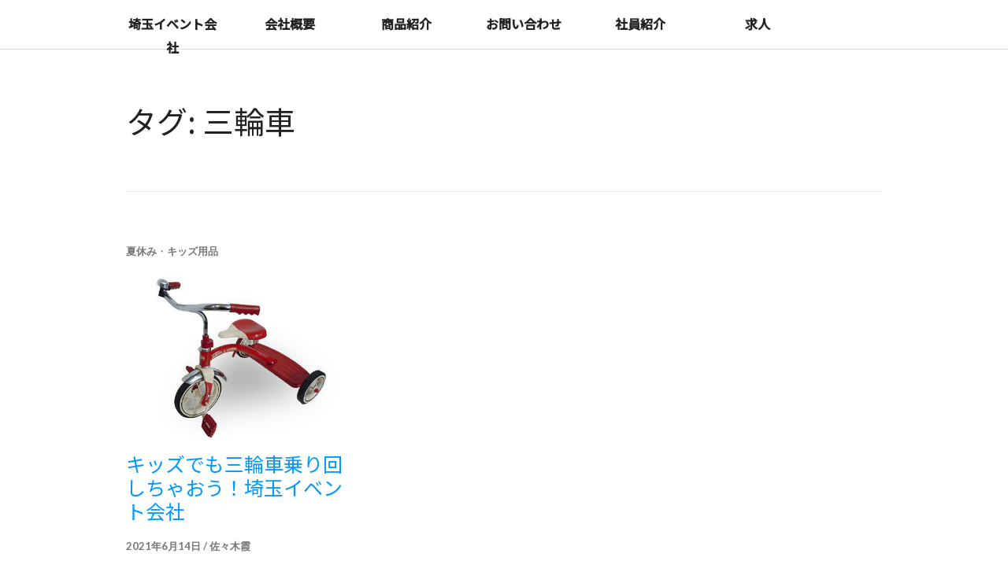

--- FILE ---
content_type: text/html; charset=UTF-8
request_url: https://saitama-event21.com/tag/%E4%B8%89%E8%BC%AA%E8%BB%8A/
body_size: 12886
content:
<!DOCTYPE html>
<html dir="ltr" lang="ja" prefix="og: https://ogp.me/ns#">
	
	<!-- Google tag (gtag.js) -->
<script async src="https://www.googletagmanager.com/gtag/js?id=G-N7D1MMEW9T"></script>
<script>
  window.dataLayer = window.dataLayer || [];
  function gtag(){dataLayer.push(arguments);}
  gtag('js', new Date());

  gtag('config', 'G-N7D1MMEW9T');
</script>
	<!-- End Google Tag Manager -->
	
<head>
<meta charset="UTF-8">
<meta name="viewport" content="width=device-width, initial-scale=1">
<link rel="profile" href="https://gmpg.org/xfn/11">
<link rel="pingback" href="https://saitama-event21.com/xmlrpc.php">

<title>三輪車 | 埼玉イベント会社</title>
	<style>img:is([sizes="auto" i], [sizes^="auto," i]) { contain-intrinsic-size: 3000px 1500px }</style>
	
		<!-- All in One SEO 4.9.3 - aioseo.com -->
	<meta name="robots" content="max-image-preview:large" />
	<link rel="canonical" href="https://saitama-event21.com/tag/%e4%b8%89%e8%bc%aa%e8%bb%8a/" />
	<meta name="generator" content="All in One SEO (AIOSEO) 4.9.3" />
		<script type="application/ld+json" class="aioseo-schema">
			{"@context":"https:\/\/schema.org","@graph":[{"@type":"BreadcrumbList","@id":"https:\/\/saitama-event21.com\/tag\/%E4%B8%89%E8%BC%AA%E8%BB%8A\/#breadcrumblist","itemListElement":[{"@type":"ListItem","@id":"https:\/\/saitama-event21.com#listItem","position":1,"name":"\u5bb6","item":"https:\/\/saitama-event21.com","nextItem":{"@type":"ListItem","@id":"https:\/\/saitama-event21.com\/tag\/%e4%b8%89%e8%bc%aa%e8%bb%8a\/#listItem","name":"\u4e09\u8f2a\u8eca"}},{"@type":"ListItem","@id":"https:\/\/saitama-event21.com\/tag\/%e4%b8%89%e8%bc%aa%e8%bb%8a\/#listItem","position":2,"name":"\u4e09\u8f2a\u8eca","previousItem":{"@type":"ListItem","@id":"https:\/\/saitama-event21.com#listItem","name":"\u5bb6"}}]},{"@type":"CollectionPage","@id":"https:\/\/saitama-event21.com\/tag\/%E4%B8%89%E8%BC%AA%E8%BB%8A\/#collectionpage","url":"https:\/\/saitama-event21.com\/tag\/%E4%B8%89%E8%BC%AA%E8%BB%8A\/","name":"\u4e09\u8f2a\u8eca | \u57fc\u7389\u30a4\u30d9\u30f3\u30c8\u4f1a\u793e","inLanguage":"ja","isPartOf":{"@id":"https:\/\/saitama-event21.com\/#website"},"breadcrumb":{"@id":"https:\/\/saitama-event21.com\/tag\/%E4%B8%89%E8%BC%AA%E8%BB%8A\/#breadcrumblist"}},{"@type":"Organization","@id":"https:\/\/saitama-event21.com\/#organization","name":"\u57fc\u7389\u30a4\u30d9\u30f3\u30c8\u4f1a\u793e","description":"\u57fc\u7389\u304b\u3089\u65e5\u672c\u4e2d\u3092\u5143\u6c17\u306b\uff01","url":"https:\/\/saitama-event21.com\/","sameAs":["https:\/\/x.com\/event21_kuma"]},{"@type":"WebSite","@id":"https:\/\/saitama-event21.com\/#website","url":"https:\/\/saitama-event21.com\/","name":"\u57fc\u7389\u30a4\u30d9\u30f3\u30c8\u4f1a\u793e","description":"\u57fc\u7389\u304b\u3089\u65e5\u672c\u4e2d\u3092\u5143\u6c17\u306b\uff01","inLanguage":"ja","publisher":{"@id":"https:\/\/saitama-event21.com\/#organization"}}]}
		</script>
		<!-- All in One SEO -->

<link rel='dns-prefetch' href='//fonts.googleapis.com' />
<link rel="alternate" type="application/rss+xml" title="埼玉イベント会社 &raquo; フィード" href="https://saitama-event21.com/feed/" />
<link rel="alternate" type="application/rss+xml" title="埼玉イベント会社 &raquo; コメントフィード" href="https://saitama-event21.com/comments/feed/" />
<script type="text/javascript" id="wpp-js" src="https://saitama-event21.com/wp-content/plugins/wordpress-popular-posts/assets/js/wpp.min.js?ver=7.3.6" data-sampling="0" data-sampling-rate="100" data-api-url="https://saitama-event21.com/wp-json/wordpress-popular-posts" data-post-id="0" data-token="35d60b66b9" data-lang="0" data-debug="0"></script>
<link rel="alternate" type="application/rss+xml" title="埼玉イベント会社 &raquo; 三輪車 タグのフィード" href="https://saitama-event21.com/tag/%e4%b8%89%e8%bc%aa%e8%bb%8a/feed/" />
<script type="text/javascript">
/* <![CDATA[ */
window._wpemojiSettings = {"baseUrl":"https:\/\/s.w.org\/images\/core\/emoji\/16.0.1\/72x72\/","ext":".png","svgUrl":"https:\/\/s.w.org\/images\/core\/emoji\/16.0.1\/svg\/","svgExt":".svg","source":{"concatemoji":"https:\/\/saitama-event21.com\/wp-includes\/js\/wp-emoji-release.min.js?ver=6.8.3"}};
/*! This file is auto-generated */
!function(s,n){var o,i,e;function c(e){try{var t={supportTests:e,timestamp:(new Date).valueOf()};sessionStorage.setItem(o,JSON.stringify(t))}catch(e){}}function p(e,t,n){e.clearRect(0,0,e.canvas.width,e.canvas.height),e.fillText(t,0,0);var t=new Uint32Array(e.getImageData(0,0,e.canvas.width,e.canvas.height).data),a=(e.clearRect(0,0,e.canvas.width,e.canvas.height),e.fillText(n,0,0),new Uint32Array(e.getImageData(0,0,e.canvas.width,e.canvas.height).data));return t.every(function(e,t){return e===a[t]})}function u(e,t){e.clearRect(0,0,e.canvas.width,e.canvas.height),e.fillText(t,0,0);for(var n=e.getImageData(16,16,1,1),a=0;a<n.data.length;a++)if(0!==n.data[a])return!1;return!0}function f(e,t,n,a){switch(t){case"flag":return n(e,"\ud83c\udff3\ufe0f\u200d\u26a7\ufe0f","\ud83c\udff3\ufe0f\u200b\u26a7\ufe0f")?!1:!n(e,"\ud83c\udde8\ud83c\uddf6","\ud83c\udde8\u200b\ud83c\uddf6")&&!n(e,"\ud83c\udff4\udb40\udc67\udb40\udc62\udb40\udc65\udb40\udc6e\udb40\udc67\udb40\udc7f","\ud83c\udff4\u200b\udb40\udc67\u200b\udb40\udc62\u200b\udb40\udc65\u200b\udb40\udc6e\u200b\udb40\udc67\u200b\udb40\udc7f");case"emoji":return!a(e,"\ud83e\udedf")}return!1}function g(e,t,n,a){var r="undefined"!=typeof WorkerGlobalScope&&self instanceof WorkerGlobalScope?new OffscreenCanvas(300,150):s.createElement("canvas"),o=r.getContext("2d",{willReadFrequently:!0}),i=(o.textBaseline="top",o.font="600 32px Arial",{});return e.forEach(function(e){i[e]=t(o,e,n,a)}),i}function t(e){var t=s.createElement("script");t.src=e,t.defer=!0,s.head.appendChild(t)}"undefined"!=typeof Promise&&(o="wpEmojiSettingsSupports",i=["flag","emoji"],n.supports={everything:!0,everythingExceptFlag:!0},e=new Promise(function(e){s.addEventListener("DOMContentLoaded",e,{once:!0})}),new Promise(function(t){var n=function(){try{var e=JSON.parse(sessionStorage.getItem(o));if("object"==typeof e&&"number"==typeof e.timestamp&&(new Date).valueOf()<e.timestamp+604800&&"object"==typeof e.supportTests)return e.supportTests}catch(e){}return null}();if(!n){if("undefined"!=typeof Worker&&"undefined"!=typeof OffscreenCanvas&&"undefined"!=typeof URL&&URL.createObjectURL&&"undefined"!=typeof Blob)try{var e="postMessage("+g.toString()+"("+[JSON.stringify(i),f.toString(),p.toString(),u.toString()].join(",")+"));",a=new Blob([e],{type:"text/javascript"}),r=new Worker(URL.createObjectURL(a),{name:"wpTestEmojiSupports"});return void(r.onmessage=function(e){c(n=e.data),r.terminate(),t(n)})}catch(e){}c(n=g(i,f,p,u))}t(n)}).then(function(e){for(var t in e)n.supports[t]=e[t],n.supports.everything=n.supports.everything&&n.supports[t],"flag"!==t&&(n.supports.everythingExceptFlag=n.supports.everythingExceptFlag&&n.supports[t]);n.supports.everythingExceptFlag=n.supports.everythingExceptFlag&&!n.supports.flag,n.DOMReady=!1,n.readyCallback=function(){n.DOMReady=!0}}).then(function(){return e}).then(function(){var e;n.supports.everything||(n.readyCallback(),(e=n.source||{}).concatemoji?t(e.concatemoji):e.wpemoji&&e.twemoji&&(t(e.twemoji),t(e.wpemoji)))}))}((window,document),window._wpemojiSettings);
/* ]]> */
</script>
<link rel='stylesheet' id='sbi_styles-css' href='https://saitama-event21.com/wp-content/plugins/instagram-feed/css/sbi-styles.min.css?ver=6.10.0' type='text/css' media='all' />
<style id='wp-emoji-styles-inline-css' type='text/css'>

	img.wp-smiley, img.emoji {
		display: inline !important;
		border: none !important;
		box-shadow: none !important;
		height: 1em !important;
		width: 1em !important;
		margin: 0 0.07em !important;
		vertical-align: -0.1em !important;
		background: none !important;
		padding: 0 !important;
	}
</style>
<link rel='stylesheet' id='wp-block-library-css' href='https://saitama-event21.com/wp-includes/css/dist/block-library/style.min.css?ver=6.8.3' type='text/css' media='all' />
<style id='classic-theme-styles-inline-css' type='text/css'>
/*! This file is auto-generated */
.wp-block-button__link{color:#fff;background-color:#32373c;border-radius:9999px;box-shadow:none;text-decoration:none;padding:calc(.667em + 2px) calc(1.333em + 2px);font-size:1.125em}.wp-block-file__button{background:#32373c;color:#fff;text-decoration:none}
</style>
<link rel='stylesheet' id='aioseo/css/src/vue/standalone/blocks/table-of-contents/global.scss-css' href='https://saitama-event21.com/wp-content/plugins/all-in-one-seo-pack/dist/Lite/assets/css/table-of-contents/global.e90f6d47.css?ver=4.9.3' type='text/css' media='all' />
<style id='collapsing-categories-style-inline-css' type='text/css'>


</style>
<style id='global-styles-inline-css' type='text/css'>
:root{--wp--preset--aspect-ratio--square: 1;--wp--preset--aspect-ratio--4-3: 4/3;--wp--preset--aspect-ratio--3-4: 3/4;--wp--preset--aspect-ratio--3-2: 3/2;--wp--preset--aspect-ratio--2-3: 2/3;--wp--preset--aspect-ratio--16-9: 16/9;--wp--preset--aspect-ratio--9-16: 9/16;--wp--preset--color--black: #000000;--wp--preset--color--cyan-bluish-gray: #abb8c3;--wp--preset--color--white: #ffffff;--wp--preset--color--pale-pink: #f78da7;--wp--preset--color--vivid-red: #cf2e2e;--wp--preset--color--luminous-vivid-orange: #ff6900;--wp--preset--color--luminous-vivid-amber: #fcb900;--wp--preset--color--light-green-cyan: #7bdcb5;--wp--preset--color--vivid-green-cyan: #00d084;--wp--preset--color--pale-cyan-blue: #8ed1fc;--wp--preset--color--vivid-cyan-blue: #0693e3;--wp--preset--color--vivid-purple: #9b51e0;--wp--preset--gradient--vivid-cyan-blue-to-vivid-purple: linear-gradient(135deg,rgba(6,147,227,1) 0%,rgb(155,81,224) 100%);--wp--preset--gradient--light-green-cyan-to-vivid-green-cyan: linear-gradient(135deg,rgb(122,220,180) 0%,rgb(0,208,130) 100%);--wp--preset--gradient--luminous-vivid-amber-to-luminous-vivid-orange: linear-gradient(135deg,rgba(252,185,0,1) 0%,rgba(255,105,0,1) 100%);--wp--preset--gradient--luminous-vivid-orange-to-vivid-red: linear-gradient(135deg,rgba(255,105,0,1) 0%,rgb(207,46,46) 100%);--wp--preset--gradient--very-light-gray-to-cyan-bluish-gray: linear-gradient(135deg,rgb(238,238,238) 0%,rgb(169,184,195) 100%);--wp--preset--gradient--cool-to-warm-spectrum: linear-gradient(135deg,rgb(74,234,220) 0%,rgb(151,120,209) 20%,rgb(207,42,186) 40%,rgb(238,44,130) 60%,rgb(251,105,98) 80%,rgb(254,248,76) 100%);--wp--preset--gradient--blush-light-purple: linear-gradient(135deg,rgb(255,206,236) 0%,rgb(152,150,240) 100%);--wp--preset--gradient--blush-bordeaux: linear-gradient(135deg,rgb(254,205,165) 0%,rgb(254,45,45) 50%,rgb(107,0,62) 100%);--wp--preset--gradient--luminous-dusk: linear-gradient(135deg,rgb(255,203,112) 0%,rgb(199,81,192) 50%,rgb(65,88,208) 100%);--wp--preset--gradient--pale-ocean: linear-gradient(135deg,rgb(255,245,203) 0%,rgb(182,227,212) 50%,rgb(51,167,181) 100%);--wp--preset--gradient--electric-grass: linear-gradient(135deg,rgb(202,248,128) 0%,rgb(113,206,126) 100%);--wp--preset--gradient--midnight: linear-gradient(135deg,rgb(2,3,129) 0%,rgb(40,116,252) 100%);--wp--preset--font-size--small: 13px;--wp--preset--font-size--medium: 20px;--wp--preset--font-size--large: 36px;--wp--preset--font-size--x-large: 42px;--wp--preset--spacing--20: 0.44rem;--wp--preset--spacing--30: 0.67rem;--wp--preset--spacing--40: 1rem;--wp--preset--spacing--50: 1.5rem;--wp--preset--spacing--60: 2.25rem;--wp--preset--spacing--70: 3.38rem;--wp--preset--spacing--80: 5.06rem;--wp--preset--shadow--natural: 6px 6px 9px rgba(0, 0, 0, 0.2);--wp--preset--shadow--deep: 12px 12px 50px rgba(0, 0, 0, 0.4);--wp--preset--shadow--sharp: 6px 6px 0px rgba(0, 0, 0, 0.2);--wp--preset--shadow--outlined: 6px 6px 0px -3px rgba(255, 255, 255, 1), 6px 6px rgba(0, 0, 0, 1);--wp--preset--shadow--crisp: 6px 6px 0px rgba(0, 0, 0, 1);}:where(.is-layout-flex){gap: 0.5em;}:where(.is-layout-grid){gap: 0.5em;}body .is-layout-flex{display: flex;}.is-layout-flex{flex-wrap: wrap;align-items: center;}.is-layout-flex > :is(*, div){margin: 0;}body .is-layout-grid{display: grid;}.is-layout-grid > :is(*, div){margin: 0;}:where(.wp-block-columns.is-layout-flex){gap: 2em;}:where(.wp-block-columns.is-layout-grid){gap: 2em;}:where(.wp-block-post-template.is-layout-flex){gap: 1.25em;}:where(.wp-block-post-template.is-layout-grid){gap: 1.25em;}.has-black-color{color: var(--wp--preset--color--black) !important;}.has-cyan-bluish-gray-color{color: var(--wp--preset--color--cyan-bluish-gray) !important;}.has-white-color{color: var(--wp--preset--color--white) !important;}.has-pale-pink-color{color: var(--wp--preset--color--pale-pink) !important;}.has-vivid-red-color{color: var(--wp--preset--color--vivid-red) !important;}.has-luminous-vivid-orange-color{color: var(--wp--preset--color--luminous-vivid-orange) !important;}.has-luminous-vivid-amber-color{color: var(--wp--preset--color--luminous-vivid-amber) !important;}.has-light-green-cyan-color{color: var(--wp--preset--color--light-green-cyan) !important;}.has-vivid-green-cyan-color{color: var(--wp--preset--color--vivid-green-cyan) !important;}.has-pale-cyan-blue-color{color: var(--wp--preset--color--pale-cyan-blue) !important;}.has-vivid-cyan-blue-color{color: var(--wp--preset--color--vivid-cyan-blue) !important;}.has-vivid-purple-color{color: var(--wp--preset--color--vivid-purple) !important;}.has-black-background-color{background-color: var(--wp--preset--color--black) !important;}.has-cyan-bluish-gray-background-color{background-color: var(--wp--preset--color--cyan-bluish-gray) !important;}.has-white-background-color{background-color: var(--wp--preset--color--white) !important;}.has-pale-pink-background-color{background-color: var(--wp--preset--color--pale-pink) !important;}.has-vivid-red-background-color{background-color: var(--wp--preset--color--vivid-red) !important;}.has-luminous-vivid-orange-background-color{background-color: var(--wp--preset--color--luminous-vivid-orange) !important;}.has-luminous-vivid-amber-background-color{background-color: var(--wp--preset--color--luminous-vivid-amber) !important;}.has-light-green-cyan-background-color{background-color: var(--wp--preset--color--light-green-cyan) !important;}.has-vivid-green-cyan-background-color{background-color: var(--wp--preset--color--vivid-green-cyan) !important;}.has-pale-cyan-blue-background-color{background-color: var(--wp--preset--color--pale-cyan-blue) !important;}.has-vivid-cyan-blue-background-color{background-color: var(--wp--preset--color--vivid-cyan-blue) !important;}.has-vivid-purple-background-color{background-color: var(--wp--preset--color--vivid-purple) !important;}.has-black-border-color{border-color: var(--wp--preset--color--black) !important;}.has-cyan-bluish-gray-border-color{border-color: var(--wp--preset--color--cyan-bluish-gray) !important;}.has-white-border-color{border-color: var(--wp--preset--color--white) !important;}.has-pale-pink-border-color{border-color: var(--wp--preset--color--pale-pink) !important;}.has-vivid-red-border-color{border-color: var(--wp--preset--color--vivid-red) !important;}.has-luminous-vivid-orange-border-color{border-color: var(--wp--preset--color--luminous-vivid-orange) !important;}.has-luminous-vivid-amber-border-color{border-color: var(--wp--preset--color--luminous-vivid-amber) !important;}.has-light-green-cyan-border-color{border-color: var(--wp--preset--color--light-green-cyan) !important;}.has-vivid-green-cyan-border-color{border-color: var(--wp--preset--color--vivid-green-cyan) !important;}.has-pale-cyan-blue-border-color{border-color: var(--wp--preset--color--pale-cyan-blue) !important;}.has-vivid-cyan-blue-border-color{border-color: var(--wp--preset--color--vivid-cyan-blue) !important;}.has-vivid-purple-border-color{border-color: var(--wp--preset--color--vivid-purple) !important;}.has-vivid-cyan-blue-to-vivid-purple-gradient-background{background: var(--wp--preset--gradient--vivid-cyan-blue-to-vivid-purple) !important;}.has-light-green-cyan-to-vivid-green-cyan-gradient-background{background: var(--wp--preset--gradient--light-green-cyan-to-vivid-green-cyan) !important;}.has-luminous-vivid-amber-to-luminous-vivid-orange-gradient-background{background: var(--wp--preset--gradient--luminous-vivid-amber-to-luminous-vivid-orange) !important;}.has-luminous-vivid-orange-to-vivid-red-gradient-background{background: var(--wp--preset--gradient--luminous-vivid-orange-to-vivid-red) !important;}.has-very-light-gray-to-cyan-bluish-gray-gradient-background{background: var(--wp--preset--gradient--very-light-gray-to-cyan-bluish-gray) !important;}.has-cool-to-warm-spectrum-gradient-background{background: var(--wp--preset--gradient--cool-to-warm-spectrum) !important;}.has-blush-light-purple-gradient-background{background: var(--wp--preset--gradient--blush-light-purple) !important;}.has-blush-bordeaux-gradient-background{background: var(--wp--preset--gradient--blush-bordeaux) !important;}.has-luminous-dusk-gradient-background{background: var(--wp--preset--gradient--luminous-dusk) !important;}.has-pale-ocean-gradient-background{background: var(--wp--preset--gradient--pale-ocean) !important;}.has-electric-grass-gradient-background{background: var(--wp--preset--gradient--electric-grass) !important;}.has-midnight-gradient-background{background: var(--wp--preset--gradient--midnight) !important;}.has-small-font-size{font-size: var(--wp--preset--font-size--small) !important;}.has-medium-font-size{font-size: var(--wp--preset--font-size--medium) !important;}.has-large-font-size{font-size: var(--wp--preset--font-size--large) !important;}.has-x-large-font-size{font-size: var(--wp--preset--font-size--x-large) !important;}
:where(.wp-block-post-template.is-layout-flex){gap: 1.25em;}:where(.wp-block-post-template.is-layout-grid){gap: 1.25em;}
:where(.wp-block-columns.is-layout-flex){gap: 2em;}:where(.wp-block-columns.is-layout-grid){gap: 2em;}
:root :where(.wp-block-pullquote){font-size: 1.5em;line-height: 1.6;}
</style>
<link rel='stylesheet' id='contact-form-7-css' href='https://saitama-event21.com/wp-content/plugins/contact-form-7/includes/css/styles.css?ver=6.1.4' type='text/css' media='all' />
<link rel='stylesheet' id='tinyjpfont-styles-css' href='https://saitama-event21.com/wp-content/plugins/japanese-font-for-tinymce/addfont.css?ver=6.8.3' type='text/css' media='all' />
<link rel='stylesheet' id='toc-screen-css' href='https://saitama-event21.com/wp-content/plugins/table-of-contents-plus/screen.min.css?ver=2411.1' type='text/css' media='all' />
<link rel='stylesheet' id='whats-new-style-css' href='https://saitama-event21.com/wp-content/plugins/whats-new-genarator/whats-new.css?ver=2.0.2' type='text/css' media='all' />
<link rel='stylesheet' id='wp-show-posts-css' href='https://saitama-event21.com/wp-content/plugins/wp-show-posts/css/wp-show-posts-min.css?ver=1.1.6' type='text/css' media='all' />
<link rel='stylesheet' id='wordpress-popular-posts-css-css' href='https://saitama-event21.com/wp-content/plugins/wordpress-popular-posts/assets/css/wpp.css?ver=7.3.6' type='text/css' media='all' />
<link rel='stylesheet' id='parent-style-css' href='https://saitama-event21.com/wp-content/themes/gazette/style.css?ver=6.8.3' type='text/css' media='all' />
<link rel='stylesheet' id='child-style-css' href='https://saitama-event21.com/wp-content/themes/gazette-child/style.css?ver=6.8.3' type='text/css' media='all' />
<link rel='stylesheet' id='genericons-css' href='https://saitama-event21.com/wp-content/themes/gazette/genericons/genericons.css?ver=3.3' type='text/css' media='all' />
<link rel='stylesheet' id='gazette-lora-css' href='https://fonts.googleapis.com/css?family=Lora%3A400%2C700%2C400italic%2C700italic&#038;subset=latin%2Clatin-ext&#038;ver=6.8.3' type='text/css' media='all' />
<link rel='stylesheet' id='gazette-lato-inconsolata-css' href='https://fonts.googleapis.com/css?family=Lato%3A400%2C700%2C900%2C400italic%2C700italic%2C900italic%7CInconsolata%3A400%2C700&#038;subset=latin%2Clatin-ext&#038;ver=6.8.3' type='text/css' media='all' />
<link rel='stylesheet' id='gazette-style-css' href='https://saitama-event21.com/wp-content/themes/gazette-child/style.css?ver=6.8.3' type='text/css' media='all' />
<link rel='stylesheet' id='taxopress-frontend-css-css' href='https://saitama-event21.com/wp-content/plugins/simple-tags/assets/frontend/css/frontend.css?ver=3.43.0' type='text/css' media='all' />
<link rel='stylesheet' id='recent-posts-widget-with-thumbnails-public-style-css' href='https://saitama-event21.com/wp-content/plugins/recent-posts-widget-with-thumbnails/public.css?ver=7.1.1' type='text/css' media='all' />
<link rel='stylesheet' id='searchwp-forms-css' href='https://saitama-event21.com/wp-content/plugins/searchwp-live-ajax-search/assets/styles/frontend/search-forms.min.css?ver=1.8.7' type='text/css' media='all' />
<link rel='stylesheet' id='searchwp-live-search-css' href='https://saitama-event21.com/wp-content/plugins/searchwp-live-ajax-search/assets/styles/style.min.css?ver=1.8.7' type='text/css' media='all' />
<style id='searchwp-live-search-inline-css' type='text/css'>
.searchwp-live-search-result .searchwp-live-search-result--title a {
  font-size: 16px;
}
.searchwp-live-search-result .searchwp-live-search-result--price {
  font-size: 14px;
}
.searchwp-live-search-result .searchwp-live-search-result--add-to-cart .button {
  font-size: 14px;
}

</style>
<link rel='stylesheet' id='tmm-css' href='https://saitama-event21.com/wp-content/plugins/team-members/inc/css/tmm_style.css?ver=6.8.3' type='text/css' media='all' />
<script type="text/javascript" src="https://saitama-event21.com/wp-includes/js/jquery/jquery.min.js?ver=3.7.1" id="jquery-core-js"></script>
<script type="text/javascript" src="https://saitama-event21.com/wp-includes/js/jquery/jquery-migrate.min.js?ver=3.4.1" id="jquery-migrate-js"></script>
<script type="text/javascript" src="https://saitama-event21.com/wp-content/plugins/simple-tags/assets/frontend/js/frontend.js?ver=3.43.0" id="taxopress-frontend-js-js"></script>
<link rel="https://api.w.org/" href="https://saitama-event21.com/wp-json/" /><link rel="alternate" title="JSON" type="application/json" href="https://saitama-event21.com/wp-json/wp/v2/tags/240" /><link rel="EditURI" type="application/rsd+xml" title="RSD" href="https://saitama-event21.com/xmlrpc.php?rsd" />
<meta name="generator" content="WordPress 6.8.3" />
	<link rel="preconnect" href="https://fonts.googleapis.com">
	<link rel="preconnect" href="https://fonts.gstatic.com">
	<link href='https://fonts.googleapis.com/css2?display=swap&family=Noto+Sans+JP:wght@400;500' rel='stylesheet'><!-- Favicon Rotator -->
<link rel="shortcut icon" href="https://saitama-event21.com/wp-content/uploads/2020/06/favicon-2.ico" />
<!-- End Favicon Rotator -->
            <style id="wpp-loading-animation-styles">@-webkit-keyframes bgslide{from{background-position-x:0}to{background-position-x:-200%}}@keyframes bgslide{from{background-position-x:0}to{background-position-x:-200%}}.wpp-widget-block-placeholder,.wpp-shortcode-placeholder{margin:0 auto;width:60px;height:3px;background:#dd3737;background:linear-gradient(90deg,#dd3737 0%,#571313 10%,#dd3737 100%);background-size:200% auto;border-radius:3px;-webkit-animation:bgslide 1s infinite linear;animation:bgslide 1s infinite linear}</style>
            <meta name="generator" content="Elementor 3.34.2; features: additional_custom_breakpoints; settings: css_print_method-external, google_font-enabled, font_display-auto">
			<style>
				.e-con.e-parent:nth-of-type(n+4):not(.e-lazyloaded):not(.e-no-lazyload),
				.e-con.e-parent:nth-of-type(n+4):not(.e-lazyloaded):not(.e-no-lazyload) * {
					background-image: none !important;
				}
				@media screen and (max-height: 1024px) {
					.e-con.e-parent:nth-of-type(n+3):not(.e-lazyloaded):not(.e-no-lazyload),
					.e-con.e-parent:nth-of-type(n+3):not(.e-lazyloaded):not(.e-no-lazyload) * {
						background-image: none !important;
					}
				}
				@media screen and (max-height: 640px) {
					.e-con.e-parent:nth-of-type(n+2):not(.e-lazyloaded):not(.e-no-lazyload),
					.e-con.e-parent:nth-of-type(n+2):not(.e-lazyloaded):not(.e-no-lazyload) * {
						background-image: none !important;
					}
				}
			</style>
				<style type="text/css">
			.site-title,
		.site-description {
			position: absolute;
			clip: rect(1px, 1px, 1px, 1px);
		}
		</style>
			<style type="text/css" id="wp-custom-css">
			.site-title{width: 200px;height: 50px;top:10px;}
.site-title a:hover{opacity:0.8;}
.site-title a{height:inherit;}
#masthead .site-title a::after{display:none;}

/*トップ→おすすめレンタル商品*/
    #ninki_item ul{display:flex;}
    
    #ninki_item ul li{list-style: none;
        font-weight: bold;}
    
    .crown{width:60px;}

	.lank_img{width:300px;}
.thumbnail{vertical-align:bottom;}
.thumbnail02{vertical-align:middle;}
    #ninki_item ul li a {
    width: 60%;
    text-align: center;
    display: block;
    margin: 0 auto;
    background: #06007a;
    color: #fff;
    padding: 10px;
    margin-top: 20px;
    box-shadow: 2px 2px 2px rgb(0,0,0,0.6);
	

}
    

body, h3,.main-navigation li{
	font-family:"Noto Sans JP", Sans-serif !important; 
}
h2{font-size:30px;}
h3{font-size:24px}
/* 横幅 */
.elementor-section.elementor-section-boxed > .elementor-container {
   max-width:1260px !important;
}

#button_syain{
	display:none;
}

.elementor-widget-icon-box.elementor-vertical-align-top .elementor-icon-box-wrapper{
	height:400px;
}

/* a ホバー */
#masthead .main-navigation a:active, .main-navigation a:focus, .main-navigation a:hover{
	color: #222;
	opacity:0.8;
}
#masthead a {
  position: relative;
  display: inline-block;
  text-decoration: none;
}
#masthead a::after {
  position: absolute;
  bottom: -8px;
  left: 0;
  content: '';
  width: 100%;
  height: 2px;
  background: #61ce70;
  opacity: 0;
  visibility: hidden;
  transition: .3s;
}
#masthead a:hover::after {
  bottom: 8px;
  opacity: 1;
  visibility: visible;
}


.entry-header-wrapper {
	background-image:unset !impotant;
}

/* ヘッダー各li */
.main-navigation li{
	width:16.5%;
	text-align:center;
}

.main-navigation{
	max-width:1260px;
	width:100%;
}

.main-navigation .nav-menu > li + li {
/*     border-left: 2px solid #eee; */
	border-left:none;
	
}

.main-navigation li a{
	width:100%;
	padding:15px 0;
}
body:not(.long-menu) .site-branding::before{
	display:none;
}

body:not(.long-menu) .main-navigation{
	padding:none;
}

.site-header{
	padding:0;
}


/* 投稿ページ */
.blog_title{
font-size: 36px;
border-left: 5px #00ce1b solid;
padding:0.25em;
}

body{
	font-size:16px;
}

#toc_container{
	padding:30px;
}
/* 投稿ページ */
.single-post h2{
	margin: 70px 0 24px;
padding: 5px 0;
font-size: 28px;
font-weight: 700;
border-bottom: 2px solid #181818;
}

.single-post h3{
margin: 56px 0 20px;
padding: 13px 28px 12px;
font-size: 21px;
font-weight: 700;
background: #f3f3f3;
border-radius: 10px;
}


/* div#jp-relatedposts, .single .entry-content {
    width: 850px;
} */

.entry-footer, .posted-on .edit-line .byline{
	border:none;
}

/*後で開放 .elementor-element{
	width:1260px;
	margin:0 auto;
} */

.elementor-testimonial-content{
	line-height:2em !important;}
	

/* ウィジェット最新投稿記事 */
.page-template-elementor_header_footer .rpwwt-widget{
	margin:0 auto;
	width:1260px;
}

.page-template-elementor_header_footer .rpwwt-widget ul{	
	display:flex;
}

.page-template-elementor_header_footer .rpwwt-widget li{
	display:flex-box;	
	padding:0 30px;
}



.page-template-elementor_header_footer .rpwwt-widget ul li img{
	float:none;
	display:block;
}
/* 最新投稿記事 */

/* 社員紹介ページ */
.memberlist_head{font-size:3.5rem !important;}



/* レスポンシブ対応 */
.main-navigation{
	height:62px;
}

@media screen and (max-width: 896px){
	.main-navigation li{
		width:100%;
	}
	
.blog_title{
font-size: 22px;
padding-top:0px;
}
	.desktoponly {
    display: none !important;
}
}

/* 投稿ページ */

@media screen and (min-width: 896px){
div#jp-relatedposts, .single .entry-content {
    width: 850px;
}
.smartonly {
    display: none;
}	
}

.author_sidebar a{
	margin-bottom:10px;
	width:100px;
	display:inline-block;
}
.author_sidebar img{
	width:100px;
}

a{color:#0099ff;}
a:hover{color:#33ccff;}
.copyright{display:none;}
body{font-family:BIZ UDGothic;}
h1,h2,h3,h4,h5,h6{font-weight:bold;}

#main-slider .entry-container{background:rgba(0,0,0,0.5);padding:0.3em 0.6em;margin:auto;}

.slider-image{height: 450px !important;}
article strong{background:linear-gradient(transparent 60%, #ff0 0%);}

.company_history th {
    border: #ccc solid 1px !important;
    background: #fff;
    padding: 5px;
    text-align: center;
    font-weight: normal;
    line-height: 1.8em;
}

.company_history {
    border-collapse: collapse;
}


.cplace{margin-bottom:1em;}
.cplace th{width:80px;padding:0 10px 0 0 !important;}


.gothic {
	  display:inline-flex;
    font-family: "BIZ UDGothic", NotoSansCJKjp-Regular, HGｺﾞｼｯｸE;
    font-size: 18px;
    font-feature-settings: "palt";
    letter-spacing: -0.02em;
    font-weight: bold;
    line-height: 1.4em;
}

/*レスポンシブ*/

@media screen and (max-width: 559px){
/*会社概要*/
	tbody tr th{width:70px;}
/*おすすめレンタル商品*/	
	    #ninki_item ul{flex-wrap:wrap;}
/*タイトル表示*/
	.site-title{clip: inherit;}
	
	#content .entry-header .entry-hero{display:none !important;}
	
	.archive .entry-header{display:block !important;}
	
	.archive .post-thumbnail img{display:block !important}
	
.post-thumbnail {
    background: unset !important
}

.entry-header-wrapper {
    background-image:unset !impotant;
}
}

@media screen and (min-width: 960px){
/*ページのヘッダー部分のサムネ非表示*/
""

#content .entry-header .entry-hero{display:none !important;}
	
	.archive .entry-header{display:block !important;}
	
	.archive .post-thumbnail img{display:block !important}
	
.post-thumbnail {
    background: unset !important
}

.entry-header-wrapper {
    background-image:unset !impotant;
}
}		</style>
			<style id="egf-frontend-styles" type="text/css">
		p {font-family: 'Noto Sans JP', sans-serif;font-style: normal;font-weight: 400;} h2 {font-family: 'Noto Sans JP', sans-serif;font-style: normal;font-weight: 500;} h1 {font-family: 'Noto Sans JP', sans-serif;font-style: normal;font-weight: 400;} h3 {} h4 {} h5 {} h6 {} 	</style>
	</head>

<body data-rsssl=1 class="archive tag tag-240 wp-theme-gazette wp-child-theme-gazette-child metaslider-plugin group-blog no-footer-widget elementor-default elementor-kit-96">
<div id="page" class="hfeed site">
	<a class="skip-link screen-reader-text" href="#content">コンテンツへスキップ</a>

	<header id="masthead" class="site-header" role="banner">
		<div class="site-header-inner">
			<div class="site-branding">
								<h1 class="site-title"><a href="https://saitama-event21.com/" rel="home"><img src="https://saitama-event21.com/wp-content/uploads/2021/04/saitama.png" alt="埼玉イベント会社"></a></h1>
				<h2 class="site-description">埼玉から日本中を元気に！</h2>
			</div><!-- .site-branding -->

							<nav id="site-navigation" class="main-navigation" role="navigation">
					<button class="menu-toggle" aria-controls="primary-menu" aria-expanded="false"><span class="screen-reader-text">メインメニュー</span></button>
					<div class="menu-%e3%83%98%e3%83%83%e3%83%80%e3%83%bc%e3%83%88%e3%83%83%e3%83%97-container"><ul id="primary-menu" class="menu"><li id="menu-item-1781" class="menu-item menu-item-type-post_type menu-item-object-page menu-item-home menu-item-1781"><a href="https://saitama-event21.com/">埼玉イベント会社</a></li>
<li id="menu-item-365" class="menu-item menu-item-type-post_type menu-item-object-page menu-item-365"><a href="https://saitama-event21.com/outline/">会社概要</a></li>
<li id="menu-item-1189" class="menu-item menu-item-type-post_type menu-item-object-page menu-item-1189"><a href="https://saitama-event21.com/blog-2/">商品紹介</a></li>
<li id="menu-item-333" class="menu-item menu-item-type-post_type menu-item-object-page menu-item-333"><a href="https://saitama-event21.com/contact/">お問い合わせ</a></li>
<li id="menu-item-987" class="menu-item menu-item-type-post_type menu-item-object-page menu-item-987"><a href="https://saitama-event21.com/introduction_list/">社員紹介</a></li>
<li id="menu-item-361" class="menu-item menu-item-type-custom menu-item-object-custom menu-item-361"><a target="_blank" href="https://saitama-event21.com/recruit/">求人</a></li>
</ul></div>					
<!-- 				<form id="form2" action="https://saitama-event21.com/" method="get">
					<input id="sbox2"  id="s" name="s" type="text" placeholder="検索"/>
					<button type="submit" id="sbtn2"><i class="fas fa-search"></i></button>
				</form> -->
				</nav><!-- #site-navigation -->
						

				
			<!--<div id="search-header" class="search-header">
				<button class="search-toggle" aria-controls="search-form" aria-expanded="false"><span class="screen-reader-text">検索</span></button>
							</div>--><!-- #search-header -->
		</div><!-- .site-header-inner -->
	</header><!-- #masthead -->

	
	<div id="content" class="site-content">

	<div id="primary" class="content-area">
		<main id="main" class="site-main" role="main">

		
			<header class="page-header">
				<h1 class="page-title">タグ: <span>三輪車</span></h1>			</header><!-- .page-header -->
			
						
				
<article id="post-3160" class="post-3160 post type-post status-publish format-standard has-post-thumbnail hentry category-summer_vacation category-kids tag-event tag-146 tag-163 tag-180 tag-240 tag-241">
	<header class="entry-header">
					<div class="entry-meta">
				<span class="cat-links"><a href="https://saitama-event21.com/category/summer_vacation/" rel="category tag">夏休み</a>・<a href="https://saitama-event21.com/category/kids/" rel="category tag">キッズ用品</a></span>			</div><!-- .entry-meta -->
		
					<a class="post-thumbnail" href="https://saitama-event21.com/kids/sannrinnsha/">
				<img fetchpriority="high" width="420" height="315" src="https://saitama-event21.com/wp-content/uploads/2021/06/mat_273.jpg" class="attachment-gazette-post-thumbnail size-gazette-post-thumbnail wp-post-image" alt="" decoding="async" srcset="https://saitama-event21.com/wp-content/uploads/2021/06/mat_273.jpg 420w, https://saitama-event21.com/wp-content/uploads/2021/06/mat_273-300x225.jpg 300w, https://saitama-event21.com/wp-content/uploads/2021/06/mat_273-80x60.jpg 80w" sizes="(max-width: 420px) 100vw, 420px" />							</a>
		
		<h1 class="entry-title"><a href="https://saitama-event21.com/kids/sannrinnsha/" rel="bookmark">キッズでも三輪車乗り回しちゃおう！埼玉イベント会社</a></h1>
				<div class="entry-meta">
			<span class="posted-on"><a href="https://saitama-event21.com/kids/sannrinnsha/" rel="bookmark"><time class="entry-date published" datetime="2021-06-14T08:00:00+09:00">2021年6月14日</time><time class="updated" datetime="2022-11-01T18:16:16+09:00">2022年11月1日</time></a></span><span class="byline"> <span class="author vcard"><a class="url fn n" href="https://saitama-event21.com/author/sasaki/">佐々木霞</a></span></span>		</div><!-- .entry-meta -->
			</header><!-- .entry-header -->

	<div class="entry-summary">
	    <p>おはようございます！ 埼玉支店の佐々木でございます( *´艸｀) 小さい頃は誰し &hellip; <a href="https://saitama-event21.com/kids/sannrinnsha/" class="more-link">続きを読む <span class="screen-reader-text">キッズでも三輪車乗り回しちゃおう！埼玉イベント会社</span></a></p>
	</div><!-- .entry-summary -->
</article><!-- #post-## -->
			
				

						
			

			
		
		</main><!-- #main -->
	</div><!-- #primary -->


	</div><!-- #content -->

	
<script>/* 	<footer id="colophon" class="site-footer" role="contentinfo">
		<div class="site-footer-inner">
			
							<nav class="social-navigation" role="navigation">
					<div class="menu-%e3%83%98%e3%83%83%e3%83%80%e3%83%bc%e3%83%88%e3%83%83%e3%83%97-container"><ul id="menu-%e3%83%98%e3%83%83%e3%83%80%e3%83%bc%e3%83%88%e3%83%83%e3%83%97" class="menu"><li class="menu-item menu-item-type-post_type menu-item-object-page menu-item-home menu-item-1781"><a href="https://saitama-event21.com/"><span class="screen-reader-text">埼玉イベント会社</span></a></li>
<li class="menu-item menu-item-type-post_type menu-item-object-page menu-item-365"><a href="https://saitama-event21.com/outline/"><span class="screen-reader-text">会社概要</span></a></li>
<li class="menu-item menu-item-type-post_type menu-item-object-page menu-item-1189"><a href="https://saitama-event21.com/blog-2/"><span class="screen-reader-text">商品紹介</span></a></li>
<li class="menu-item menu-item-type-post_type menu-item-object-page menu-item-333"><a href="https://saitama-event21.com/contact/"><span class="screen-reader-text">お問い合わせ</span></a></li>
<li class="menu-item menu-item-type-post_type menu-item-object-page menu-item-987"><a href="https://saitama-event21.com/introduction_list/"><span class="screen-reader-text">社員紹介</span></a></li>
<li class="menu-item menu-item-type-custom menu-item-object-custom menu-item-361"><a target="_blank" href="https://saitama-event21.com/recruit/"><span class="screen-reader-text">求人</span></a></li>
</ul></div>				</nav><!-- .social-navigation -->
			
			<div class="site-info">
				<a href="http://ja.wordpress.org/">Proudly powered by WordPress</a>
				<span class="genericon genericon-wordpress sep"></span>
				Theme: Gazette by <a href="https://wordpress.com/themes/" rel="designer">Automattic</a>.			</div><!-- .site-info -->
		</div><!-- .site-footer-inner -->
	</footer><!-- #colophon --> 
*/</script>
</div><!-- #page -->

<script type="speculationrules">
{"prefetch":[{"source":"document","where":{"and":[{"href_matches":"\/*"},{"not":{"href_matches":["\/wp-*.php","\/wp-admin\/*","\/wp-content\/uploads\/*","\/wp-content\/*","\/wp-content\/plugins\/*","\/wp-content\/themes\/gazette-child\/*","\/wp-content\/themes\/gazette\/*","\/*\\?(.+)"]}},{"not":{"selector_matches":"a[rel~=\"nofollow\"]"}},{"not":{"selector_matches":".no-prefetch, .no-prefetch a"}}]},"eagerness":"conservative"}]}
</script>
<!-- Instagram Feed JS -->
<script type="text/javascript">
var sbiajaxurl = "https://saitama-event21.com/wp-admin/admin-ajax.php";
</script>
        <style>
            .searchwp-live-search-results {
                opacity: 0;
                transition: opacity .25s ease-in-out;
                -moz-transition: opacity .25s ease-in-out;
                -webkit-transition: opacity .25s ease-in-out;
                height: 0;
                overflow: hidden;
                z-index: 9999995; /* Exceed SearchWP Modal Search Form overlay. */
                position: absolute;
                display: none;
            }

            .searchwp-live-search-results-showing {
                display: block;
                opacity: 1;
                height: auto;
                overflow: auto;
            }

            .searchwp-live-search-no-results {
                padding: 3em 2em 0;
                text-align: center;
            }

            .searchwp-live-search-no-min-chars:after {
                content: "Continue typing";
                display: block;
                text-align: center;
                padding: 2em 2em 0;
            }
        </style>
                <script>
            var _SEARCHWP_LIVE_AJAX_SEARCH_BLOCKS = true;
            var _SEARCHWP_LIVE_AJAX_SEARCH_ENGINE = 'default';
            var _SEARCHWP_LIVE_AJAX_SEARCH_CONFIG = 'default';
        </script>
        			<script>
				const lazyloadRunObserver = () => {
					const lazyloadBackgrounds = document.querySelectorAll( `.e-con.e-parent:not(.e-lazyloaded)` );
					const lazyloadBackgroundObserver = new IntersectionObserver( ( entries ) => {
						entries.forEach( ( entry ) => {
							if ( entry.isIntersecting ) {
								let lazyloadBackground = entry.target;
								if( lazyloadBackground ) {
									lazyloadBackground.classList.add( 'e-lazyloaded' );
								}
								lazyloadBackgroundObserver.unobserve( entry.target );
							}
						});
					}, { rootMargin: '200px 0px 200px 0px' } );
					lazyloadBackgrounds.forEach( ( lazyloadBackground ) => {
						lazyloadBackgroundObserver.observe( lazyloadBackground );
					} );
				};
				const events = [
					'DOMContentLoaded',
					'elementor/lazyload/observe',
				];
				events.forEach( ( event ) => {
					document.addEventListener( event, lazyloadRunObserver );
				} );
			</script>
			<script type="text/javascript" src="https://saitama-event21.com/wp-includes/js/dist/hooks.min.js?ver=4d63a3d491d11ffd8ac6" id="wp-hooks-js"></script>
<script type="text/javascript" src="https://saitama-event21.com/wp-includes/js/dist/i18n.min.js?ver=5e580eb46a90c2b997e6" id="wp-i18n-js"></script>
<script type="text/javascript" id="wp-i18n-js-after">
/* <![CDATA[ */
wp.i18n.setLocaleData( { 'text direction\u0004ltr': [ 'ltr' ] } );
/* ]]> */
</script>
<script type="text/javascript" src="https://saitama-event21.com/wp-content/plugins/contact-form-7/includes/swv/js/index.js?ver=6.1.4" id="swv-js"></script>
<script type="text/javascript" id="contact-form-7-js-translations">
/* <![CDATA[ */
( function( domain, translations ) {
	var localeData = translations.locale_data[ domain ] || translations.locale_data.messages;
	localeData[""].domain = domain;
	wp.i18n.setLocaleData( localeData, domain );
} )( "contact-form-7", {"translation-revision-date":"2025-11-30 08:12:23+0000","generator":"GlotPress\/4.0.3","domain":"messages","locale_data":{"messages":{"":{"domain":"messages","plural-forms":"nplurals=1; plural=0;","lang":"ja_JP"},"This contact form is placed in the wrong place.":["\u3053\u306e\u30b3\u30f3\u30bf\u30af\u30c8\u30d5\u30a9\u30fc\u30e0\u306f\u9593\u9055\u3063\u305f\u4f4d\u7f6e\u306b\u7f6e\u304b\u308c\u3066\u3044\u307e\u3059\u3002"],"Error:":["\u30a8\u30e9\u30fc:"]}},"comment":{"reference":"includes\/js\/index.js"}} );
/* ]]> */
</script>
<script type="text/javascript" id="contact-form-7-js-before">
/* <![CDATA[ */
var wpcf7 = {
    "api": {
        "root": "https:\/\/saitama-event21.com\/wp-json\/",
        "namespace": "contact-form-7\/v1"
    }
};
/* ]]> */
</script>
<script type="text/javascript" src="https://saitama-event21.com/wp-content/plugins/contact-form-7/includes/js/index.js?ver=6.1.4" id="contact-form-7-js"></script>
<script type="text/javascript" src="https://saitama-event21.com/wp-content/plugins/simple-share-buttons-adder/js/ssba.js?ver=1758762564" id="simple-share-buttons-adder-ssba-js"></script>
<script type="text/javascript" id="simple-share-buttons-adder-ssba-js-after">
/* <![CDATA[ */
Main.boot( [] );
/* ]]> */
</script>
<script type="text/javascript" id="toc-front-js-extra">
/* <![CDATA[ */
var tocplus = {"smooth_scroll":"1","visibility_show":"\u8868\u793a","visibility_hide":"\u975e\u8868\u793a","width":"Auto"};
/* ]]> */
</script>
<script type="text/javascript" src="https://saitama-event21.com/wp-content/plugins/table-of-contents-plus/front.min.js?ver=2411.1" id="toc-front-js"></script>
<script type="text/javascript" src="https://saitama-event21.com/wp-content/themes/gazette/js/navigation.js?ver=20150507" id="gazette-navigation-js"></script>
<script type="text/javascript" src="https://saitama-event21.com/wp-content/themes/gazette/js/featured-content.js?ver=20150507" id="gazette-featured-content-js"></script>
<script type="text/javascript" src="https://saitama-event21.com/wp-content/themes/gazette/js/header.js?ver=20150507" id="gazette-header-js"></script>
<script type="text/javascript" src="https://saitama-event21.com/wp-content/themes/gazette/js/search.js?ver=20150507" id="gazette-search-js"></script>
<script type="text/javascript" src="https://saitama-event21.com/wp-content/themes/gazette/js/posts.js?ver=20150507" id="gazette-posts-js"></script>
<script type="text/javascript" src="https://saitama-event21.com/wp-content/themes/gazette/js/skip-link-focus-fix.js?ver=20130115" id="gazette-skip-link-focus-fix-js"></script>
<script type="text/javascript" id="swp-live-search-client-js-extra">
/* <![CDATA[ */
var searchwp_live_search_params = [];
searchwp_live_search_params = {"ajaxurl":"https:\/\/saitama-event21.com\/wp-admin\/admin-ajax.php","origin_id":240,"config":{"default":{"engine":"default","input":{"delay":300,"min_chars":3},"results":{"position":"bottom","width":"auto","offset":{"x":0,"y":5}},"spinner":{"lines":12,"length":8,"width":3,"radius":8,"scale":1,"corners":1,"color":"#424242","fadeColor":"transparent","speed":1,"rotate":0,"animation":"searchwp-spinner-line-fade-quick","direction":1,"zIndex":2000000000,"className":"spinner","top":"50%","left":"50%","shadow":"0 0 1px transparent","position":"absolute"}}},"msg_no_config_found":"No valid SearchWP Live Search configuration found!","aria_instructions":"When autocomplete results are available use up and down arrows to review and enter to go to the desired page. Touch device users, explore by touch or with swipe gestures."};;
/* ]]> */
</script>
<script type="text/javascript" src="https://saitama-event21.com/wp-content/plugins/searchwp-live-ajax-search/assets/javascript/dist/script.min.js?ver=1.8.7" id="swp-live-search-client-js"></script>

</body>
</html>
